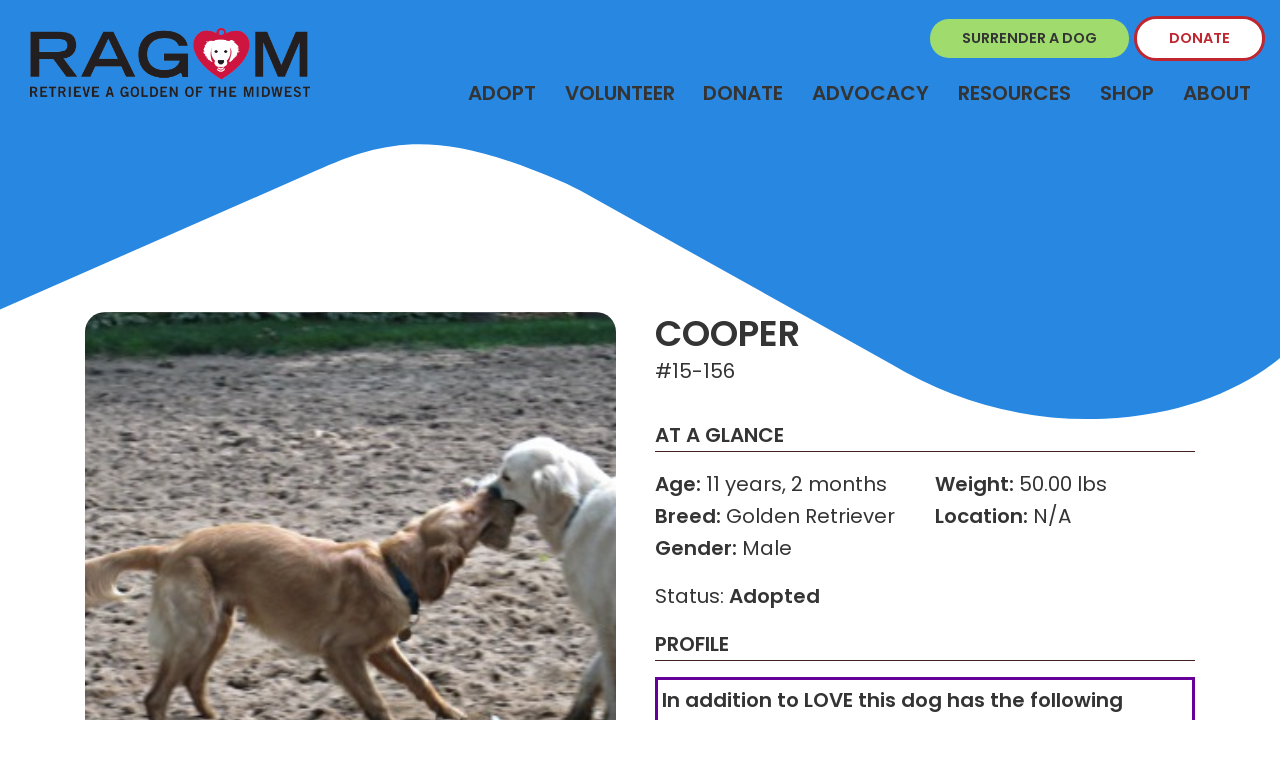

--- FILE ---
content_type: text/html; charset=UTF-8
request_url: https://ragom.org/dogs/cooper-15-156/
body_size: 14580
content:
<!DOCTYPE html>
<html lang="en-US">
<head>
    <meta charset="UTF-8">
    <meta name="viewport" content="width=device-width, initial-scale=1">
    <link rel="pingback" href="https://ragom.org/xmlrpc.php">
    <meta name='robots' content='index, follow, max-image-preview:large, max-snippet:-1, max-video-preview:-1' />
	<style>img:is([sizes="auto" i], [sizes^="auto," i]) { contain-intrinsic-size: 3000px 1500px }</style>
	
	<!-- This site is optimized with the Yoast SEO plugin v25.2 - https://yoast.com/wordpress/plugins/seo/ -->
	<title>Meet Cooper 15-156 - Retrieve a Golden of the Midwest</title>
	<meta name="description" content="... Read more about Cooper..." />
	<link rel="canonical" href="https://ragom.org/dogs/cooper-15-156/" />
	<meta property="og:locale" content="en_US" />
	<meta property="og:type" content="article" />
	<meta property="og:title" content="Meet Cooper 15-156 - Retrieve a Golden of the Midwest" />
	<meta property="og:description" content="... Read more about Cooper..." />
	<meta property="og:url" content="https://ragom.org/dogs/cooper-15-156/" />
	<meta property="og:site_name" content="Retrieve a Golden of the Midwest" />
	<meta property="article:publisher" content="https://www.facebook.com/RetrieveAGoldenOfTheMidwest/" />
	<meta property="og:image" content="https://ragom.org/wp-content/uploads/2021/03/logodog_cropped.jpg" />
	<meta property="og:image:width" content="1920" />
	<meta property="og:image:height" content="1415" />
	<meta property="og:image:type" content="image/jpeg" />
	<meta name="twitter:card" content="summary_large_image" />
	<meta name="twitter:site" content="@retrieveagolden" />
	<script type="application/ld+json" class="yoast-schema-graph">{"@context":"https://schema.org","@graph":[{"@type":"WebPage","@id":"https://ragom.org/dogs/cooper-15-156/","url":"https://ragom.org/dogs/cooper-15-156/","name":"Meet Cooper 15-156 - Retrieve a Golden of the Midwest","isPartOf":{"@id":"https://ragom.org/#website"},"datePublished":"2021-12-17T11:23:45+00:00","description":"... Read more about Cooper...","breadcrumb":{"@id":"https://ragom.org/dogs/cooper-15-156/#breadcrumb"},"inLanguage":"en-US","potentialAction":[{"@type":"ReadAction","target":["https://ragom.org/dogs/cooper-15-156/"]}]},{"@type":"BreadcrumbList","@id":"https://ragom.org/dogs/cooper-15-156/#breadcrumb","itemListElement":[{"@type":"ListItem","position":1,"name":"Home","item":"https://ragom.org/"},{"@type":"ListItem","position":2,"name":"Dogs","item":"https://ragom.org/dogs/"},{"@type":"ListItem","position":3,"name":"Cooper 15-156"}]},{"@type":"WebSite","@id":"https://ragom.org/#website","url":"https://ragom.org/","name":"Retrieve a Golden of the Midwest","description":"Every Dog Deserves a Golden Life","publisher":{"@id":"https://ragom.org/#organization"},"potentialAction":[{"@type":"SearchAction","target":{"@type":"EntryPoint","urlTemplate":"https://ragom.org/?s={search_term_string}"},"query-input":{"@type":"PropertyValueSpecification","valueRequired":true,"valueName":"search_term_string"}}],"inLanguage":"en-US"},{"@type":"Organization","@id":"https://ragom.org/#organization","name":"Retrieve a Golden of the Midwest","url":"https://ragom.org/","logo":{"@type":"ImageObject","inLanguage":"en-US","@id":"https://ragom.org/#/schema/logo/image/","url":"https://ragom.org/wp-content/uploads/2021/08/LOGO.png","contentUrl":"https://ragom.org/wp-content/uploads/2021/08/LOGO.png","width":331,"height":82,"caption":"Retrieve a Golden of the Midwest"},"image":{"@id":"https://ragom.org/#/schema/logo/image/"},"sameAs":["https://www.facebook.com/RetrieveAGoldenOfTheMidwest/","https://x.com/retrieveagolden","https://www.instagram.com/retrieveagolden/","https://www.youtube.com/user/RAGOMDogs"]}]}</script>
	<!-- / Yoast SEO plugin. -->


<script type="text/javascript">
/* <![CDATA[ */
window._wpemojiSettings = {"baseUrl":"https:\/\/s.w.org\/images\/core\/emoji\/15.0.3\/72x72\/","ext":".png","svgUrl":"https:\/\/s.w.org\/images\/core\/emoji\/15.0.3\/svg\/","svgExt":".svg","source":{"concatemoji":"https:\/\/ragom.org\/wp-includes\/js\/wp-emoji-release.min.js?ver=6.7.4"}};
/*! This file is auto-generated */
!function(i,n){var o,s,e;function c(e){try{var t={supportTests:e,timestamp:(new Date).valueOf()};sessionStorage.setItem(o,JSON.stringify(t))}catch(e){}}function p(e,t,n){e.clearRect(0,0,e.canvas.width,e.canvas.height),e.fillText(t,0,0);var t=new Uint32Array(e.getImageData(0,0,e.canvas.width,e.canvas.height).data),r=(e.clearRect(0,0,e.canvas.width,e.canvas.height),e.fillText(n,0,0),new Uint32Array(e.getImageData(0,0,e.canvas.width,e.canvas.height).data));return t.every(function(e,t){return e===r[t]})}function u(e,t,n){switch(t){case"flag":return n(e,"\ud83c\udff3\ufe0f\u200d\u26a7\ufe0f","\ud83c\udff3\ufe0f\u200b\u26a7\ufe0f")?!1:!n(e,"\ud83c\uddfa\ud83c\uddf3","\ud83c\uddfa\u200b\ud83c\uddf3")&&!n(e,"\ud83c\udff4\udb40\udc67\udb40\udc62\udb40\udc65\udb40\udc6e\udb40\udc67\udb40\udc7f","\ud83c\udff4\u200b\udb40\udc67\u200b\udb40\udc62\u200b\udb40\udc65\u200b\udb40\udc6e\u200b\udb40\udc67\u200b\udb40\udc7f");case"emoji":return!n(e,"\ud83d\udc26\u200d\u2b1b","\ud83d\udc26\u200b\u2b1b")}return!1}function f(e,t,n){var r="undefined"!=typeof WorkerGlobalScope&&self instanceof WorkerGlobalScope?new OffscreenCanvas(300,150):i.createElement("canvas"),a=r.getContext("2d",{willReadFrequently:!0}),o=(a.textBaseline="top",a.font="600 32px Arial",{});return e.forEach(function(e){o[e]=t(a,e,n)}),o}function t(e){var t=i.createElement("script");t.src=e,t.defer=!0,i.head.appendChild(t)}"undefined"!=typeof Promise&&(o="wpEmojiSettingsSupports",s=["flag","emoji"],n.supports={everything:!0,everythingExceptFlag:!0},e=new Promise(function(e){i.addEventListener("DOMContentLoaded",e,{once:!0})}),new Promise(function(t){var n=function(){try{var e=JSON.parse(sessionStorage.getItem(o));if("object"==typeof e&&"number"==typeof e.timestamp&&(new Date).valueOf()<e.timestamp+604800&&"object"==typeof e.supportTests)return e.supportTests}catch(e){}return null}();if(!n){if("undefined"!=typeof Worker&&"undefined"!=typeof OffscreenCanvas&&"undefined"!=typeof URL&&URL.createObjectURL&&"undefined"!=typeof Blob)try{var e="postMessage("+f.toString()+"("+[JSON.stringify(s),u.toString(),p.toString()].join(",")+"));",r=new Blob([e],{type:"text/javascript"}),a=new Worker(URL.createObjectURL(r),{name:"wpTestEmojiSupports"});return void(a.onmessage=function(e){c(n=e.data),a.terminate(),t(n)})}catch(e){}c(n=f(s,u,p))}t(n)}).then(function(e){for(var t in e)n.supports[t]=e[t],n.supports.everything=n.supports.everything&&n.supports[t],"flag"!==t&&(n.supports.everythingExceptFlag=n.supports.everythingExceptFlag&&n.supports[t]);n.supports.everythingExceptFlag=n.supports.everythingExceptFlag&&!n.supports.flag,n.DOMReady=!1,n.readyCallback=function(){n.DOMReady=!0}}).then(function(){return e}).then(function(){var e;n.supports.everything||(n.readyCallback(),(e=n.source||{}).concatemoji?t(e.concatemoji):e.wpemoji&&e.twemoji&&(t(e.twemoji),t(e.wpemoji)))}))}((window,document),window._wpemojiSettings);
/* ]]> */
</script>
<style id='wp-emoji-styles-inline-css' type='text/css'>

	img.wp-smiley, img.emoji {
		display: inline !important;
		border: none !important;
		box-shadow: none !important;
		height: 1em !important;
		width: 1em !important;
		margin: 0 0.07em !important;
		vertical-align: -0.1em !important;
		background: none !important;
		padding: 0 !important;
	}
</style>
<link rel='stylesheet' id='wp-block-library-css' href='https://ragom.org/wp-includes/css/dist/block-library/style.min.css?ver=6.7.4' type='text/css' media='all' />
<style id='safe-svg-svg-icon-style-inline-css' type='text/css'>
.safe-svg-cover{text-align:center}.safe-svg-cover .safe-svg-inside{display:inline-block;max-width:100%}.safe-svg-cover svg{height:100%;max-height:100%;max-width:100%;width:100%}

</style>
<style id='classic-theme-styles-inline-css' type='text/css'>
/*! This file is auto-generated */
.wp-block-button__link{color:#fff;background-color:#32373c;border-radius:9999px;box-shadow:none;text-decoration:none;padding:calc(.667em + 2px) calc(1.333em + 2px);font-size:1.125em}.wp-block-file__button{background:#32373c;color:#fff;text-decoration:none}
</style>
<style id='global-styles-inline-css' type='text/css'>
:root{--wp--preset--aspect-ratio--square: 1;--wp--preset--aspect-ratio--4-3: 4/3;--wp--preset--aspect-ratio--3-4: 3/4;--wp--preset--aspect-ratio--3-2: 3/2;--wp--preset--aspect-ratio--2-3: 2/3;--wp--preset--aspect-ratio--16-9: 16/9;--wp--preset--aspect-ratio--9-16: 9/16;--wp--preset--color--black: #000000;--wp--preset--color--cyan-bluish-gray: #abb8c3;--wp--preset--color--white: #ffffff;--wp--preset--color--pale-pink: #f78da7;--wp--preset--color--vivid-red: #cf2e2e;--wp--preset--color--luminous-vivid-orange: #ff6900;--wp--preset--color--luminous-vivid-amber: #fcb900;--wp--preset--color--light-green-cyan: #7bdcb5;--wp--preset--color--vivid-green-cyan: #00d084;--wp--preset--color--pale-cyan-blue: #8ed1fc;--wp--preset--color--vivid-cyan-blue: #0693e3;--wp--preset--color--vivid-purple: #9b51e0;--wp--preset--gradient--vivid-cyan-blue-to-vivid-purple: linear-gradient(135deg,rgba(6,147,227,1) 0%,rgb(155,81,224) 100%);--wp--preset--gradient--light-green-cyan-to-vivid-green-cyan: linear-gradient(135deg,rgb(122,220,180) 0%,rgb(0,208,130) 100%);--wp--preset--gradient--luminous-vivid-amber-to-luminous-vivid-orange: linear-gradient(135deg,rgba(252,185,0,1) 0%,rgba(255,105,0,1) 100%);--wp--preset--gradient--luminous-vivid-orange-to-vivid-red: linear-gradient(135deg,rgba(255,105,0,1) 0%,rgb(207,46,46) 100%);--wp--preset--gradient--very-light-gray-to-cyan-bluish-gray: linear-gradient(135deg,rgb(238,238,238) 0%,rgb(169,184,195) 100%);--wp--preset--gradient--cool-to-warm-spectrum: linear-gradient(135deg,rgb(74,234,220) 0%,rgb(151,120,209) 20%,rgb(207,42,186) 40%,rgb(238,44,130) 60%,rgb(251,105,98) 80%,rgb(254,248,76) 100%);--wp--preset--gradient--blush-light-purple: linear-gradient(135deg,rgb(255,206,236) 0%,rgb(152,150,240) 100%);--wp--preset--gradient--blush-bordeaux: linear-gradient(135deg,rgb(254,205,165) 0%,rgb(254,45,45) 50%,rgb(107,0,62) 100%);--wp--preset--gradient--luminous-dusk: linear-gradient(135deg,rgb(255,203,112) 0%,rgb(199,81,192) 50%,rgb(65,88,208) 100%);--wp--preset--gradient--pale-ocean: linear-gradient(135deg,rgb(255,245,203) 0%,rgb(182,227,212) 50%,rgb(51,167,181) 100%);--wp--preset--gradient--electric-grass: linear-gradient(135deg,rgb(202,248,128) 0%,rgb(113,206,126) 100%);--wp--preset--gradient--midnight: linear-gradient(135deg,rgb(2,3,129) 0%,rgb(40,116,252) 100%);--wp--preset--font-size--small: 13px;--wp--preset--font-size--medium: 20px;--wp--preset--font-size--large: 36px;--wp--preset--font-size--x-large: 42px;--wp--preset--spacing--20: 0.44rem;--wp--preset--spacing--30: 0.67rem;--wp--preset--spacing--40: 1rem;--wp--preset--spacing--50: 1.5rem;--wp--preset--spacing--60: 2.25rem;--wp--preset--spacing--70: 3.38rem;--wp--preset--spacing--80: 5.06rem;--wp--preset--shadow--natural: 6px 6px 9px rgba(0, 0, 0, 0.2);--wp--preset--shadow--deep: 12px 12px 50px rgba(0, 0, 0, 0.4);--wp--preset--shadow--sharp: 6px 6px 0px rgba(0, 0, 0, 0.2);--wp--preset--shadow--outlined: 6px 6px 0px -3px rgba(255, 255, 255, 1), 6px 6px rgba(0, 0, 0, 1);--wp--preset--shadow--crisp: 6px 6px 0px rgba(0, 0, 0, 1);}:where(.is-layout-flex){gap: 0.5em;}:where(.is-layout-grid){gap: 0.5em;}body .is-layout-flex{display: flex;}.is-layout-flex{flex-wrap: wrap;align-items: center;}.is-layout-flex > :is(*, div){margin: 0;}body .is-layout-grid{display: grid;}.is-layout-grid > :is(*, div){margin: 0;}:where(.wp-block-columns.is-layout-flex){gap: 2em;}:where(.wp-block-columns.is-layout-grid){gap: 2em;}:where(.wp-block-post-template.is-layout-flex){gap: 1.25em;}:where(.wp-block-post-template.is-layout-grid){gap: 1.25em;}.has-black-color{color: var(--wp--preset--color--black) !important;}.has-cyan-bluish-gray-color{color: var(--wp--preset--color--cyan-bluish-gray) !important;}.has-white-color{color: var(--wp--preset--color--white) !important;}.has-pale-pink-color{color: var(--wp--preset--color--pale-pink) !important;}.has-vivid-red-color{color: var(--wp--preset--color--vivid-red) !important;}.has-luminous-vivid-orange-color{color: var(--wp--preset--color--luminous-vivid-orange) !important;}.has-luminous-vivid-amber-color{color: var(--wp--preset--color--luminous-vivid-amber) !important;}.has-light-green-cyan-color{color: var(--wp--preset--color--light-green-cyan) !important;}.has-vivid-green-cyan-color{color: var(--wp--preset--color--vivid-green-cyan) !important;}.has-pale-cyan-blue-color{color: var(--wp--preset--color--pale-cyan-blue) !important;}.has-vivid-cyan-blue-color{color: var(--wp--preset--color--vivid-cyan-blue) !important;}.has-vivid-purple-color{color: var(--wp--preset--color--vivid-purple) !important;}.has-black-background-color{background-color: var(--wp--preset--color--black) !important;}.has-cyan-bluish-gray-background-color{background-color: var(--wp--preset--color--cyan-bluish-gray) !important;}.has-white-background-color{background-color: var(--wp--preset--color--white) !important;}.has-pale-pink-background-color{background-color: var(--wp--preset--color--pale-pink) !important;}.has-vivid-red-background-color{background-color: var(--wp--preset--color--vivid-red) !important;}.has-luminous-vivid-orange-background-color{background-color: var(--wp--preset--color--luminous-vivid-orange) !important;}.has-luminous-vivid-amber-background-color{background-color: var(--wp--preset--color--luminous-vivid-amber) !important;}.has-light-green-cyan-background-color{background-color: var(--wp--preset--color--light-green-cyan) !important;}.has-vivid-green-cyan-background-color{background-color: var(--wp--preset--color--vivid-green-cyan) !important;}.has-pale-cyan-blue-background-color{background-color: var(--wp--preset--color--pale-cyan-blue) !important;}.has-vivid-cyan-blue-background-color{background-color: var(--wp--preset--color--vivid-cyan-blue) !important;}.has-vivid-purple-background-color{background-color: var(--wp--preset--color--vivid-purple) !important;}.has-black-border-color{border-color: var(--wp--preset--color--black) !important;}.has-cyan-bluish-gray-border-color{border-color: var(--wp--preset--color--cyan-bluish-gray) !important;}.has-white-border-color{border-color: var(--wp--preset--color--white) !important;}.has-pale-pink-border-color{border-color: var(--wp--preset--color--pale-pink) !important;}.has-vivid-red-border-color{border-color: var(--wp--preset--color--vivid-red) !important;}.has-luminous-vivid-orange-border-color{border-color: var(--wp--preset--color--luminous-vivid-orange) !important;}.has-luminous-vivid-amber-border-color{border-color: var(--wp--preset--color--luminous-vivid-amber) !important;}.has-light-green-cyan-border-color{border-color: var(--wp--preset--color--light-green-cyan) !important;}.has-vivid-green-cyan-border-color{border-color: var(--wp--preset--color--vivid-green-cyan) !important;}.has-pale-cyan-blue-border-color{border-color: var(--wp--preset--color--pale-cyan-blue) !important;}.has-vivid-cyan-blue-border-color{border-color: var(--wp--preset--color--vivid-cyan-blue) !important;}.has-vivid-purple-border-color{border-color: var(--wp--preset--color--vivid-purple) !important;}.has-vivid-cyan-blue-to-vivid-purple-gradient-background{background: var(--wp--preset--gradient--vivid-cyan-blue-to-vivid-purple) !important;}.has-light-green-cyan-to-vivid-green-cyan-gradient-background{background: var(--wp--preset--gradient--light-green-cyan-to-vivid-green-cyan) !important;}.has-luminous-vivid-amber-to-luminous-vivid-orange-gradient-background{background: var(--wp--preset--gradient--luminous-vivid-amber-to-luminous-vivid-orange) !important;}.has-luminous-vivid-orange-to-vivid-red-gradient-background{background: var(--wp--preset--gradient--luminous-vivid-orange-to-vivid-red) !important;}.has-very-light-gray-to-cyan-bluish-gray-gradient-background{background: var(--wp--preset--gradient--very-light-gray-to-cyan-bluish-gray) !important;}.has-cool-to-warm-spectrum-gradient-background{background: var(--wp--preset--gradient--cool-to-warm-spectrum) !important;}.has-blush-light-purple-gradient-background{background: var(--wp--preset--gradient--blush-light-purple) !important;}.has-blush-bordeaux-gradient-background{background: var(--wp--preset--gradient--blush-bordeaux) !important;}.has-luminous-dusk-gradient-background{background: var(--wp--preset--gradient--luminous-dusk) !important;}.has-pale-ocean-gradient-background{background: var(--wp--preset--gradient--pale-ocean) !important;}.has-electric-grass-gradient-background{background: var(--wp--preset--gradient--electric-grass) !important;}.has-midnight-gradient-background{background: var(--wp--preset--gradient--midnight) !important;}.has-small-font-size{font-size: var(--wp--preset--font-size--small) !important;}.has-medium-font-size{font-size: var(--wp--preset--font-size--medium) !important;}.has-large-font-size{font-size: var(--wp--preset--font-size--large) !important;}.has-x-large-font-size{font-size: var(--wp--preset--font-size--x-large) !important;}
:where(.wp-block-post-template.is-layout-flex){gap: 1.25em;}:where(.wp-block-post-template.is-layout-grid){gap: 1.25em;}
:where(.wp-block-columns.is-layout-flex){gap: 2em;}:where(.wp-block-columns.is-layout-grid){gap: 2em;}
:root :where(.wp-block-pullquote){font-size: 1.5em;line-height: 1.6;}
</style>
<link rel='stylesheet' id='rs-plugin-settings-css' href='https://ragom.org/wp-content/plugins/revslider/public/assets/css/rs6.css?ver=6.3.3' type='text/css' media='all' />
<style id='rs-plugin-settings-inline-css' type='text/css'>
#rs-demo-id {}
</style>
<style id='akismet-widget-style-inline-css' type='text/css'>

			.a-stats {
				--akismet-color-mid-green: #357b49;
				--akismet-color-white: #fff;
				--akismet-color-light-grey: #f6f7f7;

				max-width: 350px;
				width: auto;
			}

			.a-stats * {
				all: unset;
				box-sizing: border-box;
			}

			.a-stats strong {
				font-weight: 600;
			}

			.a-stats a.a-stats__link,
			.a-stats a.a-stats__link:visited,
			.a-stats a.a-stats__link:active {
				background: var(--akismet-color-mid-green);
				border: none;
				box-shadow: none;
				border-radius: 8px;
				color: var(--akismet-color-white);
				cursor: pointer;
				display: block;
				font-family: -apple-system, BlinkMacSystemFont, 'Segoe UI', 'Roboto', 'Oxygen-Sans', 'Ubuntu', 'Cantarell', 'Helvetica Neue', sans-serif;
				font-weight: 500;
				padding: 12px;
				text-align: center;
				text-decoration: none;
				transition: all 0.2s ease;
			}

			/* Extra specificity to deal with TwentyTwentyOne focus style */
			.widget .a-stats a.a-stats__link:focus {
				background: var(--akismet-color-mid-green);
				color: var(--akismet-color-white);
				text-decoration: none;
			}

			.a-stats a.a-stats__link:hover {
				filter: brightness(110%);
				box-shadow: 0 4px 12px rgba(0, 0, 0, 0.06), 0 0 2px rgba(0, 0, 0, 0.16);
			}

			.a-stats .count {
				color: var(--akismet-color-white);
				display: block;
				font-size: 1.5em;
				line-height: 1.4;
				padding: 0 13px;
				white-space: nowrap;
			}
		
</style>
<link rel='stylesheet' id='theme-css-css' href='https://ragom.org/wp-content/themes/capabl/dist//app.css?id=d39a2b0ab4e24785d29b' type='text/css' media='all' />
<script type="text/javascript" src="https://ragom.org/wp-includes/js/jquery/jquery.min.js?ver=3.7.1" id="jquery-core-js"></script>
<script type="text/javascript" src="https://ragom.org/wp-includes/js/jquery/jquery-migrate.min.js?ver=3.4.1" id="jquery-migrate-js"></script>
<script type="text/javascript" src="https://ragom.org/wp-content/plugins/revslider/public/assets/js/rbtools.min.js?ver=6.3.3" id="tp-tools-js"></script>
<script type="text/javascript" src="https://ragom.org/wp-content/plugins/revslider/public/assets/js/rs6.min.js?ver=6.3.3" id="revmin-js"></script>
<link rel="https://api.w.org/" href="https://ragom.org/wp-json/" /><link rel="alternate" title="JSON" type="application/json" href="https://ragom.org/wp-json/wp/v2/dogs/2130" /><link rel="alternate" title="oEmbed (JSON)" type="application/json+oembed" href="https://ragom.org/wp-json/oembed/1.0/embed?url=https%3A%2F%2Fragom.org%2Fdogs%2Fcooper-15-156%2F" />
<link rel="alternate" title="oEmbed (XML)" type="text/xml+oembed" href="https://ragom.org/wp-json/oembed/1.0/embed?url=https%3A%2F%2Fragom.org%2Fdogs%2Fcooper-15-156%2F&#038;format=xml" />
<meta name="generator" content="Elementor 3.29.1; features: e_font_icon_svg, additional_custom_breakpoints, e_local_google_fonts; settings: css_print_method-external, google_font-enabled, font_display-auto">
			<style>
				.e-con.e-parent:nth-of-type(n+4):not(.e-lazyloaded):not(.e-no-lazyload),
				.e-con.e-parent:nth-of-type(n+4):not(.e-lazyloaded):not(.e-no-lazyload) * {
					background-image: none !important;
				}
				@media screen and (max-height: 1024px) {
					.e-con.e-parent:nth-of-type(n+3):not(.e-lazyloaded):not(.e-no-lazyload),
					.e-con.e-parent:nth-of-type(n+3):not(.e-lazyloaded):not(.e-no-lazyload) * {
						background-image: none !important;
					}
				}
				@media screen and (max-height: 640px) {
					.e-con.e-parent:nth-of-type(n+2):not(.e-lazyloaded):not(.e-no-lazyload),
					.e-con.e-parent:nth-of-type(n+2):not(.e-lazyloaded):not(.e-no-lazyload) * {
						background-image: none !important;
					}
				}
			</style>
			<meta name="generator" content="Powered by Slider Revolution 6.3.3 - responsive, Mobile-Friendly Slider Plugin for WordPress with comfortable drag and drop interface." />
<link rel="icon" href="https://ragom.org/wp-content/uploads/2021/08/favicon-150x150.png" sizes="32x32" />
<link rel="icon" href="https://ragom.org/wp-content/uploads/2021/08/favicon.png" sizes="192x192" />
<link rel="apple-touch-icon" href="https://ragom.org/wp-content/uploads/2021/08/favicon.png" />
<meta name="msapplication-TileImage" content="https://ragom.org/wp-content/uploads/2021/08/favicon.png" />
<script type="text/javascript">function setREVStartSize(e){
			//window.requestAnimationFrame(function() {				 
				window.RSIW = window.RSIW===undefined ? window.innerWidth : window.RSIW;	
				window.RSIH = window.RSIH===undefined ? window.innerHeight : window.RSIH;	
				try {								
					var pw = document.getElementById(e.c).parentNode.offsetWidth,
						newh;
					pw = pw===0 || isNaN(pw) ? window.RSIW : pw;
					e.tabw = e.tabw===undefined ? 0 : parseInt(e.tabw);
					e.thumbw = e.thumbw===undefined ? 0 : parseInt(e.thumbw);
					e.tabh = e.tabh===undefined ? 0 : parseInt(e.tabh);
					e.thumbh = e.thumbh===undefined ? 0 : parseInt(e.thumbh);
					e.tabhide = e.tabhide===undefined ? 0 : parseInt(e.tabhide);
					e.thumbhide = e.thumbhide===undefined ? 0 : parseInt(e.thumbhide);
					e.mh = e.mh===undefined || e.mh=="" || e.mh==="auto" ? 0 : parseInt(e.mh,0);		
					if(e.layout==="fullscreen" || e.l==="fullscreen") 						
						newh = Math.max(e.mh,window.RSIH);					
					else{					
						e.gw = Array.isArray(e.gw) ? e.gw : [e.gw];
						for (var i in e.rl) if (e.gw[i]===undefined || e.gw[i]===0) e.gw[i] = e.gw[i-1];					
						e.gh = e.el===undefined || e.el==="" || (Array.isArray(e.el) && e.el.length==0)? e.gh : e.el;
						e.gh = Array.isArray(e.gh) ? e.gh : [e.gh];
						for (var i in e.rl) if (e.gh[i]===undefined || e.gh[i]===0) e.gh[i] = e.gh[i-1];
											
						var nl = new Array(e.rl.length),
							ix = 0,						
							sl;					
						e.tabw = e.tabhide>=pw ? 0 : e.tabw;
						e.thumbw = e.thumbhide>=pw ? 0 : e.thumbw;
						e.tabh = e.tabhide>=pw ? 0 : e.tabh;
						e.thumbh = e.thumbhide>=pw ? 0 : e.thumbh;					
						for (var i in e.rl) nl[i] = e.rl[i]<window.RSIW ? 0 : e.rl[i];
						sl = nl[0];									
						for (var i in nl) if (sl>nl[i] && nl[i]>0) { sl = nl[i]; ix=i;}															
						var m = pw>(e.gw[ix]+e.tabw+e.thumbw) ? 1 : (pw-(e.tabw+e.thumbw)) / (e.gw[ix]);					
						newh =  (e.gh[ix] * m) + (e.tabh + e.thumbh);
					}				
					if(window.rs_init_css===undefined) window.rs_init_css = document.head.appendChild(document.createElement("style"));					
					document.getElementById(e.c).height = newh+"px";
					window.rs_init_css.innerHTML += "#"+e.c+"_wrapper { height: "+newh+"px }";				
				} catch(e){
					console.log("Failure at Presize of Slider:" + e)
				}					   
			//});
		  };</script>
		<style type="text/css" id="wp-custom-css">
			/* 40th Anniversary Page */
.page-id-20916 main {
	background-image: none;
}

.styled-button .elementor-button-content-wrapper {
	flex-direction: column-reverse !important;
}

.styled-button .elementor-button-content-wrapper .elementor-button-icon svg {
	width: 2rem !important;
}

.styled-button .elementor-button-content-wrapper .elementor-button-icon svg path {
	fill: #f1c276 !important;
}

.ragom-gold {
	color: #f1c276;
}

.ragom-announcement-banner {
	display: flex;
	flex-direction: column;
	justify-content: center;
	align-items: center;
	gap: 2rem;
	padding: 1rem 1rem 2rem;
}

.ragom-announcement-banner img {
	border-radius: 1.25rem;
}
/* End 40th Anniversary Page */

@media (max-width: 767px){
	.about main{
	background-position: 40px 425px !important;
    background-size: 80%;
	}
	.ragom-sponsors .small-block .elementor-element.d-flex .elementor-widget-container{
	padding: 0!important;
		padding-top: 2rem!important;
}
	
		.ragom-sponsors .small-block .elementor-element.d-flex{
	display: inline-block!important;
}
	
		.ragom-sponsors .small-block .elementor-element.d-flex img{
	width: initial!important;
}
}

@media (min-width: 576px) and (max-width: 767px){
		.about main{
background-position: 40px 425px !important;
    background-size: 80%;
	}
}

@media (max-width: 991px) and (min-width: 576px){
	.homepage-hero, .homepage-hero .splide__slide, .homepage-hero .inner{
		height: 650px!important;
	}
	.homepage-hero__content{
		position: relative!important;
	}
	.homepage-hero .splide__slide img{
		max-height: 450px!important;
    width: 100%;
    object-fit: cover;
		object-position: top;
	}
}

@media (max-width: 575px){
	.homepage-hero, .homepage-hero .splide__slide, .homepage-hero .inner{
		height: 650px!important;
	}
	.homepage-hero__content{
		position: relative!important;
	}
	.homepage-hero .splide__slide img{
		max-height: 300px!important;
    width: 100%;
    object-fit: cover;
		object-position: top;
	}
			.homepage-hero .splide__slide .inner {
    transform: translateY(0)!important;
	}
}

/* home page slider updates 
 * KB 11.29.22 */
.home #header #main-nav {
    position: relative;
}
.homepage-hero, .homepage-hero .splide__slide {
    height: 750px;
}
.homepage-hero .splide__slide {    background-repeat: no-repeat;}

#header #mobile-menu {
    top: 130px;
}

@media (max-width: 991px){
	.home main#main {
    margin-top: 0!important;
	}
}
@media (min-width: 576px) and (max-width: 991px){
	#hero-blog {
    margin-top: 0!important;
	}
}

/* footer height update
 * KB 12.14.22 */
#footer {
    height: 520px;
}

.error404 main{
	    padding-bottom: 325px;
}

.page-template-page-template-adopted-dogs main, .page-template-page-template-memorials main, .page-template-page-template-events main{
    margin-top: -400px;
}

.adopt-form .gform_footer.top_label {
    display: none!important;
}

.adopt-form {
	font-size: 15px;
}		</style>
		    <script async defer src="https://kit.fontawesome.com/11c51b9ad3.js" crossorigin="anonymous"></script>
    <!-- Google Tag Manager -->
    <script>(function (w, d, s, l, i) {
            w[l] = w[l] || [];
            w[l].push({
                'gtm.start':
                    new Date().getTime(), event: 'gtm.js'
            });
            var f = d.getElementsByTagName(s)[0],
                j = d.createElement(s), dl = l != 'dataLayer' ? '&l=' + l : '';
            j.async = true;
            j.src =
                'https://www.googletagmanager.com/gtm.js?id=' + i + dl;
            f.parentNode.insertBefore(j, f);
        })(window, document, 'script', 'dataLayer', 'GTM-NZ2X9RJ');</script>
    <!-- End Google Tag Manager -->
</head>

<body class="dogs-template-default single single-dogs postid-2130 eio-default cooper-15-156 elementor-default elementor-kit-61">
<!-- Google Tag Manager (noscript) -->
<noscript>
    <iframe src="https://www.googletagmanager.com/ns.html?id=GTM-NZ2X9RJ"
            height="0" width="0" style="display:none;visibility:hidden"></iframe>
</noscript>
<!-- End Google Tag Manager (noscript) -->
<div id="app">
    <div class="ie-notice alert alert-warning mb-0" role="alert">
        <div class="container-fluid">
            <div class="row">
                <div class="col-lg-9">
                    <span style="font-size: 1.5rem;"">We've noticed you are using Internet Explorer, a browser we no
                    longer support.</span>
                    <p>
                        Update your browser for more security, speed and the best experience on this site.
                    </p>
                </div>
                <div class="col-lg-3 d-flex align-items-center">
                    <a class="btn btn-primary" href="http://outdatedbrowser.com">Update your browser</a>
                </div>
            </div>

        </div>
    </div>
    <header id="header" style="height:420px;">
        <div class="container-fluid" id="main-nav">
            <div class="row d-flex align-items-center py-3">
                <div class="col-6 col-lg-3">
                    <a href="/"><img src="/wp-content/themes/capabl/images/RAGOM_logotype_horizontal.png"
                                     alt="Retrieve a Golden of the Midwest" width="100%"></a>
                </div>
                <div class="col-6 col-lg-9 text-right px-0">
                    <div class="row" id="header__cta">
                        <div class="col-12 text-right mb-0 mb-lg-3 px-0">
                            <a href="/surrender-dog" class="btn btn-blue" id="header__cta__surrender">Surrender A
                                Dog</a>
                            <a href="https://ragom.app.neoncrm.com/np/clients/ragom/donation.jsp?campaign=7766" target="_blank" class="btn btn-accent mt-2 mt-md-0">Donate</a>
                        </div>
                    </div>
                    <div class="d-none d-lg-block">
                        <div class="menu-primary-menu-container"><ul id="menu-primary-menu" class="menu text-uppercase mb-0 pl-0 d-inline-flex align-items-center"><li id="menu-item-24" class="menu-item menu-item-type-post_type menu-item-object-page menu-item-has-children menu-item-24"><a href="https://ragom.org/adopt/">Adopt</a>
<ul class="sub-menu">
	<li id="menu-item-421" class="menu-item menu-item-type-post_type menu-item-object-page menu-item-421"><a href="https://ragom.org/adoptable-dogs/">Adoptable Dogs</a></li>
	<li id="menu-item-527" class="menu-item menu-item-type-post_type menu-item-object-page menu-item-527"><a href="https://ragom.org/adopt/apply-to-adopt/">Apply To Adopt</a></li>
	<li id="menu-item-17700" class="menu-item menu-item-type-post_type menu-item-object-page menu-item-has-children menu-item-17700"><a href="https://ragom.org/adopt/post-adoption/">Post Adoption</a>
	<ul class="sub-menu">
		<li id="menu-item-18752" class="menu-item menu-item-type-post_type menu-item-object-page menu-item-18752"><a href="https://ragom.org/adopt/post-adoption/">Post Adoption Resources</a></li>
		<li id="menu-item-573" class="menu-item menu-item-type-post_type menu-item-object-page menu-item-573"><a href="https://ragom.org/adopt/adopted-dogs-updates/">Adopted Dogs</a></li>
		<li id="menu-item-570" class="menu-item menu-item-type-post_type menu-item-object-page menu-item-570"><a href="https://ragom.org/adopt/rainbow-bridge/">Rainbow Bridge</a></li>
	</ul>
</li>
</ul>
</li>
<li id="menu-item-28" class="menu-item menu-item-type-post_type menu-item-object-page menu-item-has-children menu-item-28"><a href="https://ragom.org/volunteer/">Volunteer</a>
<ul class="sub-menu">
	<li id="menu-item-344" class="menu-item menu-item-type-custom menu-item-object-custom menu-item-344"><a target="_blank" href="https://docs.google.com/forms/d/e/1FAIpQLSctFyFSP2XXz42a03ksJgJ12Rdox2QOnI91L47Njbn3ycxhXw/viewform">Volunteer Application</a></li>
	<li id="menu-item-382" class="menu-item menu-item-type-post_type menu-item-object-page menu-item-382"><a href="https://ragom.org/volunteer/transport/">Transport</a></li>
	<li id="menu-item-376" class="menu-item menu-item-type-post_type menu-item-object-page menu-item-376"><a href="https://ragom.org/foster-care/">Foster Care</a></li>
	<li id="menu-item-381" class="menu-item menu-item-type-post_type menu-item-object-page menu-item-381"><a href="https://ragom.org/volunteer/home-visits/">Home Visits</a></li>
</ul>
</li>
<li id="menu-item-387" class="menu-item menu-item-type-post_type menu-item-object-page menu-item-has-children menu-item-387"><a href="https://ragom.org/donate/">Donate</a>
<ul class="sub-menu">
	<li id="menu-item-507" class="menu-item menu-item-type-custom menu-item-object-custom menu-item-507"><a target="_blank" href="https://ragom.app.neoncrm.com/np/clients/ragom/donation.jsp?campaign=7766">Donate Now</a></li>
	<li id="menu-item-503" class="menu-item menu-item-type-post_type menu-item-object-page menu-item-503"><a href="https://ragom.org/donate/golden-givers-recurring-donation/">Golden Givers Recurring Donation</a></li>
	<li id="menu-item-508" class="menu-item menu-item-type-custom menu-item-object-custom menu-item-508"><a target="_blank" href="https://ragom.app.neoncrm.com/np/clients/ragom/donation.jsp?campaign=7769">Honor or Memorial Donation</a></li>
	<li id="menu-item-509" class="menu-item menu-item-type-custom menu-item-object-custom menu-item-509"><a target="_blank" href="https://ragom.app.neoncrm.com/np/clients/ragom/donation.jsp?campaign=7770">Sponsor A Dog</a></li>
	<li id="menu-item-502" class="menu-item menu-item-type-post_type menu-item-object-page menu-item-502"><a href="https://ragom.org/donate/estate-planning/">Estate Planning</a></li>
	<li id="menu-item-506" class="menu-item menu-item-type-post_type menu-item-object-page menu-item-506"><a href="https://ragom.org/donate/where-your-money-goes/">Where Your Money Goes</a></li>
</ul>
</li>
<li id="menu-item-20875" class="menu-item menu-item-type-post_type menu-item-object-page menu-item-has-children menu-item-20875"><a href="https://ragom.org/advocacy/">Advocacy</a>
<ul class="sub-menu">
	<li id="menu-item-20876" class="menu-item menu-item-type-post_type menu-item-object-page menu-item-20876"><a href="https://ragom.org/advocacy/legislation/">Legislation</a></li>
	<li id="menu-item-20507" class="menu-item menu-item-type-post_type menu-item-object-page menu-item-20507"><a href="https://ragom.org/why-choose-rescue/">Why Choose Rescue</a></li>
	<li id="menu-item-20364" class="menu-item menu-item-type-post_type menu-item-object-page menu-item-20364"><a href="https://ragom.org/resources/choosing-a-reputable-breeder/">Choosing a Reputable Breeder</a></li>
</ul>
</li>
<li id="menu-item-393" class="menu-item menu-item-type-post_type menu-item-object-page menu-item-has-children menu-item-393"><a href="https://ragom.org/resources/">Resources</a>
<ul class="sub-menu">
	<li id="menu-item-862" class="menu-item menu-item-type-post_type menu-item-object-page menu-item-has-children menu-item-862"><a href="https://ragom.org/adopt/about-our-dogs/">About Our Dogs <i class="fas fa-chevron-right"></i></a>
	<ul class="sub-menu">
		<li id="menu-item-327" class="menu-item menu-item-type-post_type menu-item-object-page menu-item-327"><a href="https://ragom.org/adopt/golden-retriever/">The Golden Retriever</a></li>
		<li id="menu-item-325" class="menu-item menu-item-type-post_type menu-item-object-page menu-item-325"><a href="https://ragom.org/adopt/retired-breeding-dogs/">Retired Breeding Dogs</a></li>
		<li id="menu-item-326" class="menu-item menu-item-type-post_type menu-item-object-page menu-item-326"><a href="https://ragom.org/adopt/senior-dogs/">Senior Dogs</a></li>
		<li id="menu-item-324" class="menu-item menu-item-type-post_type menu-item-object-page menu-item-324"><a href="https://ragom.org/adopt/puppies/">Puppies</a></li>
		<li id="menu-item-323" class="menu-item menu-item-type-post_type menu-item-object-page menu-item-323"><a href="https://ragom.org/adopt/international-rescue-dogs/">International Rescue Dogs</a></li>
	</ul>
</li>
	<li id="menu-item-543" class="menu-item menu-item-type-post_type menu-item-object-page menu-item-543"><a href="https://ragom.org/resources/lost-ragom-dogs/">Lost RAGOM Dogs</a></li>
	<li id="menu-item-540" class="menu-item menu-item-type-post_type menu-item-object-page menu-item-540"><a href="https://ragom.org/resources/behavior-training/">Behavior &#038; Training</a></li>
	<li id="menu-item-542" class="menu-item menu-item-type-post_type menu-item-object-page menu-item-542"><a href="https://ragom.org/resources/health-wellness/">Health &#038; Wellness</a></li>
	<li id="menu-item-541" class="menu-item menu-item-type-post_type menu-item-object-page menu-item-541"><a href="https://ragom.org/resources/children-dogs/">Children &#038; Dogs</a></li>
</ul>
</li>
<li id="menu-item-29" class="menu-item menu-item-type-custom menu-item-object-custom menu-item-29"><a target="_blank" href="https://shop.ragom.org/">Shop</a></li>
<li id="menu-item-23" class="menu-item menu-item-type-post_type menu-item-object-page menu-item-has-children menu-item-23"><a href="https://ragom.org/about/">About</a>
<ul class="sub-menu">
	<li id="menu-item-291" class="menu-item menu-item-type-post_type menu-item-object-page menu-item-291"><a href="https://ragom.org/about/our-story/">Our Story</a></li>
	<li id="menu-item-865" class="menu-item menu-item-type-post_type menu-item-object-page menu-item-865"><a href="https://ragom.org/about/">Our Mission</a></li>
	<li id="menu-item-413" class="menu-item menu-item-type-post_type menu-item-object-page menu-item-413"><a href="https://ragom.org/about/ragom-board/">RAGOM Board</a></li>
	<li id="menu-item-419" class="menu-item menu-item-type-post_type menu-item-object-page menu-item-419"><a href="https://ragom.org/events/">Events</a></li>
	<li id="menu-item-871" class="menu-item menu-item-type-post_type menu-item-object-page menu-item-871"><a href="https://ragom.org/ragom-news/">RAGOM News</a></li>
	<li id="menu-item-21241" class="menu-item menu-item-type-post_type menu-item-object-page menu-item-21241"><a href="https://ragom.org/ragom-calendar-details/">RAGOM Calendar</a></li>
	<li id="menu-item-288" class="menu-item menu-item-type-post_type menu-item-object-page menu-item-288"><a href="https://ragom.org/contact-us/">Contact Us</a></li>
</ul>
</li>
</ul></div>                    </div>
                    <div class="text-right d-block d-lg-none">
                        <button id="mobile-menu-button" class="hamburger hamburger--arrow d-inline-flex"
                                type="button" tabindex="0"
                                aria-label="Menu" aria-controls="mobile-menu">
                              <span class="hamburger-box">
                                <span class="hamburger-inner"></span>
                              </span>
                        </button>
                    </div>

                </div>
            </div>
        </div>
        <nav id="mobile-menu" class="d-lg-none text-center pb-2" style="opacity: 0; transition: opacity 500ms">
            <div class="container-fluid h-100 p-0">
                <div class="row h-100 m-auto p-0">
                    <div class="col-12 px-0">
                        <div class="menu-mobile-menu-container"><ul id="menu-mobile-menu" class="text-uppercase pl-0 mb-0 text-left"><li id="menu-item-685" class="menu-item menu-item-type-post_type menu-item-object-page menu-item-home menu-item-685"><a href="https://ragom.org/">Home</a></li>
<li id="menu-item-686" class="menu-item menu-item-type-post_type menu-item-object-page menu-item-has-children menu-item-686"><a href="https://ragom.org/adopt/">Adopt</a>
<ul class="sub-menu">
	<li id="menu-item-696" class="menu-item menu-item-type-post_type menu-item-object-page menu-item-696"><a href="https://ragom.org/adoptable-dogs/">Adoptable Dogs</a></li>
	<li id="menu-item-18761" class="menu-item menu-item-type-post_type menu-item-object-page menu-item-18761"><a href="https://ragom.org/adopt/apply-to-adopt/">Apply to Adopt</a></li>
	<li id="menu-item-18762" class="menu-item menu-item-type-post_type menu-item-object-page menu-item-has-children menu-item-18762"><a href="https://ragom.org/adopt/post-adoption/">Post Adoption</a>
	<ul class="sub-menu">
		<li id="menu-item-18763" class="menu-item menu-item-type-post_type menu-item-object-page menu-item-18763"><a href="https://ragom.org/adopt/post-adoption/">Post Adoption Resources</a></li>
		<li id="menu-item-687" class="menu-item menu-item-type-post_type menu-item-object-page menu-item-687"><a href="https://ragom.org/adopt/adopted-dogs-updates/">Adopted Dogs</a></li>
		<li id="menu-item-690" class="menu-item menu-item-type-post_type menu-item-object-page menu-item-690"><a href="https://ragom.org/adopt/rainbow-bridge/">Rainbow Bridge</a></li>
	</ul>
</li>
</ul>
</li>
<li id="menu-item-699" class="menu-item menu-item-type-post_type menu-item-object-page menu-item-has-children menu-item-699"><a href="https://ragom.org/volunteer/">Volunteer</a>
<ul class="sub-menu">
	<li id="menu-item-705" class="menu-item menu-item-type-custom menu-item-object-custom menu-item-705"><a target="_blank" href="https://docs.google.com/forms/d/e/1FAIpQLSctFyFSP2XXz42a03ksJgJ12Rdox2QOnI91L47Njbn3ycxhXw/viewform">Volunteer Application</a></li>
	<li id="menu-item-702" class="menu-item menu-item-type-post_type menu-item-object-page menu-item-702"><a href="https://ragom.org/volunteer/transport/">Transport</a></li>
	<li id="menu-item-707" class="menu-item menu-item-type-post_type menu-item-object-page menu-item-707"><a href="https://ragom.org/foster-care/">Foster Care</a></li>
	<li id="menu-item-700" class="menu-item menu-item-type-post_type menu-item-object-page menu-item-700"><a href="https://ragom.org/volunteer/home-visits/">Home Visits</a></li>
</ul>
</li>
<li id="menu-item-708" class="menu-item menu-item-type-post_type menu-item-object-page menu-item-has-children menu-item-708"><a href="https://ragom.org/donate/">Donate</a>
<ul class="sub-menu">
	<li id="menu-item-714" class="menu-item menu-item-type-custom menu-item-object-custom menu-item-714"><a target="_blank" href="https://ragom.app.neoncrm.com/np/clients/ragom/donation.jsp?campaign=7767">Donate Now</a></li>
	<li id="menu-item-710" class="menu-item menu-item-type-post_type menu-item-object-page menu-item-710"><a href="https://ragom.org/donate/golden-givers-recurring-donation/">Golden Givers Recurring Donation</a></li>
	<li id="menu-item-715" class="menu-item menu-item-type-custom menu-item-object-custom menu-item-715"><a target="_blank" href="https://ragom.app.neoncrm.com/np/clients/ragom/donation.jsp?campaign=7754&#038;&#038;test=true">Honor or Memorial Donation</a></li>
	<li id="menu-item-716" class="menu-item menu-item-type-custom menu-item-object-custom menu-item-716"><a target="_blank" href="https://ragom.app.neoncrm.com/np/clients/ragom/donation.jsp?campaign=7755&#038;&#038;test=true">Sponsor A Dog</a></li>
	<li id="menu-item-709" class="menu-item menu-item-type-post_type menu-item-object-page menu-item-709"><a href="https://ragom.org/donate/estate-planning/">Estate Planning</a></li>
	<li id="menu-item-713" class="menu-item menu-item-type-post_type menu-item-object-page menu-item-713"><a href="https://ragom.org/donate/where-your-money-goes/">Where Your Money Goes</a></li>
</ul>
</li>
<li id="menu-item-20878" class="menu-item menu-item-type-post_type menu-item-object-page menu-item-has-children menu-item-20878"><a href="https://ragom.org/advocacy/">Advocacy</a>
<ul class="sub-menu">
	<li id="menu-item-20879" class="menu-item menu-item-type-post_type menu-item-object-page menu-item-20879"><a href="https://ragom.org/advocacy/legislation/">Legislation</a></li>
	<li id="menu-item-20506" class="menu-item menu-item-type-post_type menu-item-object-page menu-item-20506"><a href="https://ragom.org/why-choose-rescue/">Why Choose Rescue</a></li>
	<li id="menu-item-20365" class="menu-item menu-item-type-post_type menu-item-object-page menu-item-20365"><a href="https://ragom.org/resources/choosing-a-reputable-breeder/">Choosing a Reputable Breeder</a></li>
</ul>
</li>
<li id="menu-item-717" class="menu-item menu-item-type-post_type menu-item-object-page menu-item-has-children menu-item-717"><a href="https://ragom.org/resources/">Resources</a>
<ul class="sub-menu">
	<li id="menu-item-697" class="menu-item menu-item-type-custom menu-item-object-custom menu-item-has-children menu-item-697"><a href="#">About Our Dogs</a>
	<ul class="sub-menu">
		<li id="menu-item-694" class="menu-item menu-item-type-post_type menu-item-object-page menu-item-694"><a href="https://ragom.org/adopt/senior-dogs/">Senior Dogs</a></li>
		<li id="menu-item-695" class="menu-item menu-item-type-post_type menu-item-object-page menu-item-695"><a href="https://ragom.org/adopt/golden-retriever/">The Golden Retriever</a></li>
		<li id="menu-item-693" class="menu-item menu-item-type-post_type menu-item-object-page menu-item-693"><a href="https://ragom.org/adopt/retired-breeding-dogs/">Retired Breeding Dogs</a></li>
		<li id="menu-item-689" class="menu-item menu-item-type-post_type menu-item-object-page menu-item-689"><a href="https://ragom.org/adopt/international-rescue-dogs/">International Rescue Dogs</a></li>
		<li id="menu-item-692" class="menu-item menu-item-type-post_type menu-item-object-page menu-item-692"><a href="https://ragom.org/adopt/puppies/">Puppies</a></li>
	</ul>
</li>
	<li id="menu-item-721" class="menu-item menu-item-type-post_type menu-item-object-page menu-item-721"><a href="https://ragom.org/resources/lost-ragom-dogs/">Lost RAGOM Dogs</a></li>
	<li id="menu-item-718" class="menu-item menu-item-type-post_type menu-item-object-page menu-item-718"><a href="https://ragom.org/resources/behavior-training/">Behavior &#038; Training</a></li>
	<li id="menu-item-720" class="menu-item menu-item-type-post_type menu-item-object-page menu-item-720"><a href="https://ragom.org/resources/health-wellness/">Health &#038; Wellness</a></li>
	<li id="menu-item-719" class="menu-item menu-item-type-post_type menu-item-object-page menu-item-719"><a href="https://ragom.org/resources/children-dogs/">Children &#038; Dogs</a></li>
</ul>
</li>
<li id="menu-item-723" class="menu-item menu-item-type-custom menu-item-object-custom menu-item-723"><a target="_blank" href="https://shop.ragom.org/">Shop</a></li>
<li id="menu-item-724" class="menu-item menu-item-type-post_type menu-item-object-page menu-item-has-children menu-item-724"><a href="https://ragom.org/about/">About</a>
<ul class="sub-menu">
	<li id="menu-item-726" class="menu-item menu-item-type-post_type menu-item-object-page menu-item-726"><a href="https://ragom.org/about/our-story/">Our Story</a></li>
	<li id="menu-item-1130" class="menu-item menu-item-type-post_type menu-item-object-page menu-item-1130"><a href="https://ragom.org/about/">Our Mission</a></li>
	<li id="menu-item-727" class="menu-item menu-item-type-post_type menu-item-object-page menu-item-727"><a href="https://ragom.org/about/ragom-board/">RAGOM Board</a></li>
	<li id="menu-item-729" class="menu-item menu-item-type-post_type menu-item-object-page menu-item-729"><a href="https://ragom.org/events/">Events</a></li>
	<li id="menu-item-787" class="menu-item menu-item-type-post_type menu-item-object-page menu-item-787"><a href="https://ragom.org/news-blog/">News</a></li>
	<li id="menu-item-728" class="menu-item menu-item-type-post_type menu-item-object-page menu-item-728"><a href="https://ragom.org/contact-us/">Contact Us</a></li>
</ul>
</li>
</ul></div>                    </div>
                </div>
            </div>
        </nav>

    </header>    <div class="single-dog">
        <main id="main">
            <div class="container">
                <div class="row main_profile">
                    <div class="col-md-6 order-2 order-md-1 pr-4">
                                                    <div class="primary-slider splide mb-4">
                                <div class="splide__track">
                                    <ul class="splide__list">
                                                                                    <li class="splide__slide">
                                                <img src="https://s3.amazonaws.com/assets.ragom.org/sites/default/files/images/dogs/2015/Cooper_15-156/Cooper15156b1.jpg" alt="" class="w-100">
                                            </li>
                                                                                    <li class="splide__slide">
                                                <img src="https://s3.amazonaws.com/assets.ragom.org/sites/default/files/images/dogs/2015/Cooper_15-156/Cooper15156b2.jpg" alt="" class="w-100">
                                            </li>
                                                                                    <li class="splide__slide">
                                                <img src="https://s3.amazonaws.com/assets.ragom.org/sites/default/files/images/dogs/2015/Cooper_15-156/Cooper15156.jpg" alt="" class="w-100">
                                            </li>
                                                                            </ul>
                                </div>
                            </div>

                            <div class="thumbnail-slider splide">
                                <div class="splide__track">
                                    <ul class="splide__list">
                                                                                    <li class="splide__slide">
                                                <img src="https://s3.amazonaws.com/assets.ragom.org/sites/default/files/images/dogs/2015/Cooper_15-156/Cooper15156b1.jpg" alt="" class="w-100">
                                            </li>
                                                                                    <li class="splide__slide">
                                                <img src="https://s3.amazonaws.com/assets.ragom.org/sites/default/files/images/dogs/2015/Cooper_15-156/Cooper15156b2.jpg" alt="" class="w-100">
                                            </li>
                                                                                    <li class="splide__slide">
                                                <img src="https://s3.amazonaws.com/assets.ragom.org/sites/default/files/images/dogs/2015/Cooper_15-156/Cooper15156.jpg" alt="" class="w-100">
                                            </li>
                                                                            </ul>
                                </div>
                            </div>
                                            </div>
                    <div class="col-md-6 order-1 order-md-2 main_profile__right">
                        <div class="row px-0">
                            <div class="col-sm-6">
                                <h1 class="mb-0 font-weight-bolder text-uppercase">Cooper</h1>
                                                                <p>#15-156</p>
                            </div>
                                                    </div>

                        <div class="main_profile__glance pt-3">
                            <p class="section_title">
                                At A Glance
                            </p>
                            <hr>
                            <ul class="pl-0 main_profile__glance__info">
                                <li><strong>Age:</strong> 11 years, 2 months</li>
                                <li><strong>Breed:</strong> Golden Retriever</li>
                                <li><strong>Gender:</strong> Male</li>
                                                                    <li><strong>Weight:</strong> 50.00 lbs</li>
                                                                <li>
                                    <strong>Location:</strong> N/A                                </li>
                            </ul>
                            <ul class="pl-0 main_profile__glance__status">
                                <li>Status: <strong>Adopted</strong></li>
                                                            </ul>
                                                                                </div>
                        <div class="main_profile__profile">
                            <p class="section_title">Profile</p>
                            <hr>
                            <table border="3" cellpadding="4" align="center" bordercolor="#660099" id="legacy_req_table"><tbody><tr><th colspan="6" align="center">In addition to LOVE this dog has the following requirements:</th></tr><tr align="center"><th>Entered Foster Care</th> <th>Fence</th> <th>Kid Friendly</th> <th>Another Dog</th> <th>Cat Friendly</th></tr><tr align="center"><td>June 30, 2015</td><td>&nbsp;Preferred</td><td>Not Tested&nbsp;</td><td>Not Needed&nbsp;</td><td>&nbsp;Not Tested</td></tr><tr><td colspan="5" align="center"><em>This is the most recent information available; however, it may change as we learn more about the dog.</em></td></tr></tbody></table><p>&nbsp;</p><p>Cooper is an 8 month old (DOB 11/11/14), pure-bred, male golden retriever. He weighs about 40 pounds and is a little too thin. He is adorable! But he is a TEENAGER. He is not fully house-trained but he keeps his kennel clean overnight. Cooper was surrendered to RAGOM due to his high energy level. I haven't seen anything out of ordinary for a teen puppy. He needs lots of exercise, but then is calm in the house.</p><p>Cooper needs a forever family that is committed to providing positive reinforcement training. He seems to have a little stubborn streak. But, he's come a long way in just a few days, so I know he's smart enough to learn. So far he knows sit and wait and walks pretty well on a leash. Considering he's thin, he sure isn't very treat motivated.</p><p>Cooper hasn't been around kids here yet, but he loves all people and was really trying to get to the kids at the park when we walked yesterday so I think he would love them. But, he's still a puppy. Kids and puppies must be monitored continuously.</p><p>When coming into RAGOM's care, Cooper was neutered and given a full exam. Poor Cooper has infections in both ears and dry, scaly skin on his tummy. We are feeding him a grain-free food with salmon and he will probably need to be fed grain-free his whole life. If the skin issues keep up, allergy testing may be needed. So a potential adopter needs to be aware that his care may cost a little more than average.</p><p>Cooper's favorite things are car rides, walks and digging. Fortunately, we have an approved area for him to dig and he's catching on quickly to the appropriate place. Cooper and our young resident dog get along wonderfully! They run, wrestle and play tug for hours a day. A friend's dog came to visit and he did great with her too.</p><p style="text-align: center;"><img fetchpriority="high" style="border: 1px solid black;" src="https://s3.amazonaws.com/assets.ragom.org/sites/default/files/images/dogs/2015/Cooper_15-156/Cooper15156b1.jpg" alt="" width="400" height="300" /> &nbsp; <img style="border: 1px solid black;" src="https://s3.amazonaws.com/assets.ragom.org/sites/default/files/images/dogs/2015/Cooper_15-156/Cooper15156b2.jpg" alt="" width="400" height="300" /></p><p style="text-align: center;">&nbsp;</p>                        </div>
                                                <a href="https://ragom.app.neoncrm.com/np/clients/ragom/donation.jsp?customDataBean.110.value=Cooper+15-156&campaign=7770"
                           class="btn btn-secondary" target="_blank">Sponsor Cooper</a>
                    </div>
                </div>

            </div>

            <div class="container">
                <div class="row">
                    <div class="col-12">
                        <div id="dog-page-updates">
                            <h2>Dog Updates</h2>
                            <dog-updates :updates="[{&quot;id&quot;:108440,&quot;dog_id&quot;:177589,&quot;update_type&quot;:&quot;std&quot;,&quot;update_category&quot;:&quot;None&quot;,&quot;user_id&quot;:null,&quot;featured_image__file_id&quot;:null,&quot;body&quot;:&quot;&lt;p&gt;Cooper had a vet vist and his ears are not infected anymore! But that&#039;s not the best news. Cooper met a wonderful family that fell head over heels in love with him. Now Cooper will have a Mom and Dad, plus 3 human siblings to cater to his every need. Cooper is one lucky dog! (And so is the family!) Congratulations to all!&lt;\/p&gt;&quot;,&quot;video_url&quot;:null,&quot;video_description_text&quot;:null,&quot;published_at&quot;:&quot;2015-07-18 00:00:00&quot;,&quot;created_at&quot;:&quot;2015-07-18T05:00:00.000000Z&quot;,&quot;updated_at&quot;:&quot;2017-07-27T14:13:52.000000Z&quot;,&quot;hidden&quot;:false,&quot;featured_image&quot;:[],&quot;featured_image_url&quot;:null,&quot;time_ago&quot;:&quot;10 years ago&quot;,&quot;summary&quot;:&quot;Cooper had a vet vist and his ears are not infected anymore! But that&#039;s not the best news. Cooper met a wonderful family that fell head over heels in love with him. Now Cooper will have a Mom and Dad, plus 3 human siblings to cater to his every need. Cooper is one lucky dog! (And so is the family!) Congratulations to all!&quot;,&quot;ui_is_open&quot;:false,&quot;photos&quot;:[]}]"></dog-updates>
                        </div>
                    </div>
                </div>
            </div>

            <section class="view-history">
                <div class="container pt-3">
                    <div class="row pt-5 pb-3">
                        <div class="col-12 text-center">
                            <h2 class="font-weight-bolder text-uppercase">You Recently Viewed</h2>
                        </div>
                        <div class="col-12 pt-4" id="view-history-wrapper">
<!--                            <recently-viewed-dogs></recently-viewed-dogs>-->
                        </div>
                        <div class="col-12 text-center pt-4">
                            <a href="/adoptable-dogs" class="btn btn-primary">All Adoptable Dogs</a>
                        </div>
                    </div>
                </div>
            </section>
        </main>
    </div>

</div> <!-- End #app -->

<footer id="footer" class="position-relative">
    <div class="container-fluid container-lg py-4 position-absolute" id="footer__wrapper">
        <div class="row">
            <div class="col-12">
                <a href="/"><img src="/wp-content/themes/capabl/images/RAGOM_logotype_horizontal.png" alt="RAGOM"
                                 width="100%"></a>
            </div>
        </div>
        <div class="row d-flex align-items-start pt-4">
            <div class="col-lg-6 pb-3 pb-lg-0">
                <p class="mb-0"><a
                            href="https://www.google.com/maps/place/Retrieve+a+Golden+of+the+Midwest+(RAGOM)/@44.8967421,-93.452483,17z/data=!3m1!4b1!4m5!3m4!1s0x87f61f1995ad5a45:0xe668155e00bdcc7a!8m2!3d44.8967421!4d-93.450289"
                            target="_blank"><i class="fas fa-map-marker-alt"></i> 5800 Baker Road, Suite 120,
                        Minnetonka, MN 55345</a>
                </p>
<!--                <p class="mb-0"><a href="tel:+1-952-946-8070" class="ga-phone"><i class="fas fa-phone-alt"></i> (952)-->
<!--                        946-8070</a></p>-->
                <p class="mb-0"><a href="tel:+1-612-547-9004"><i class="fas fa-phone-alt"></i> <strong>Lost
                            Dog Only: </strong>(612) 547-9004</a></p>
                <p class="mb-0"><a href="mailto:rescue@ragom.org"><i class="fas fa-envelope"></i> rescue@ragom.org</a>
                <p class="mb-0"><a href="mailto:application@ragom.org"><i class="fas fa-envelope"></i> <strong>Application Questions:</strong> application@ragom.org</a>
                </p>
            </div>
            <div class="col-lg-6 col-md-7 col-11 text-left text-lg-right">
                <div class="menu-footer-menu-container"><ul id="menu-footer-menu" class="menu text-uppercase mb-1 pl-0"><li id="menu-item-30" class="menu-item menu-item-type-post_type menu-item-object-page menu-item-home menu-item-30"><a href="https://ragom.org/">Home</a></li>
<li id="menu-item-32" class="menu-item menu-item-type-post_type menu-item-object-page menu-item-32"><a href="https://ragom.org/adopt/">Adopt</a></li>
<li id="menu-item-34" class="menu-item menu-item-type-post_type menu-item-object-page menu-item-34"><a href="https://ragom.org/foster-care/">Foster</a></li>
<li id="menu-item-455" class="menu-item menu-item-type-post_type menu-item-object-page menu-item-455"><a href="https://ragom.org/volunteer/">Volunteer</a></li>
</ul></div>                <div class="menu-footer-menu-2-container"><ul id="menu-footer-menu-2" class="menu text-uppercase mb-1 pl-0"><li id="menu-item-388" class="menu-item menu-item-type-post_type menu-item-object-page menu-item-388"><a href="https://ragom.org/donate/">Donate</a></li>
<li id="menu-item-20883" class="menu-item menu-item-type-post_type menu-item-object-page menu-item-20883"><a href="https://ragom.org/advocacy/">Advocacy</a></li>
<li id="menu-item-454" class="menu-item menu-item-type-post_type menu-item-object-page menu-item-454"><a href="https://ragom.org/resources/">Resources</a></li>
<li id="menu-item-457" class="menu-item menu-item-type-custom menu-item-object-custom menu-item-457"><a target="_blank" href="https://shop.ragom.org/">SHOP</a></li>
<li id="menu-item-456" class="menu-item menu-item-type-post_type menu-item-object-page menu-item-456"><a href="https://ragom.org/about/">About</a></li>
</ul></div>                <a href="https://ragom.org/volunteer-login/" class="btn btn-secondary mt-4 mt-sm-2 mb-2" target="_blank">Volunteer Login</a>
                <p id="footer__copyright"><small>© 1999-2026 Retrieve a Golden of the Midwest, Inc.
                        All rights reserved.
                    </small></p>
            </div>
            <div class="col-sm-4 d-none d-sm-block d-lg-none"></div>
        </div>
    </div>
    <div id="footer__scroll">
        <button><i class="fas fa-chevron-up fa-2x"></i></button>
    </div>
</footer>
<section id="footer__sitemap">
    <div class="container">
        <div class="row">
            <div class="col-12 text-center py-3 d-none d-md-block">
                <ul class="pl-0 mb-0 text-uppercase d-inline-flex">
                    <li><a href="/ragom-news/">RAGOM News</a></li>
                    <li class="footer__sitemap__divider">|</li>
                    <li><a href="/sitemap">Sitemap</a></li>
                    <li class="footer__sitemap__divider">|</li>
                    <li><a href="/privacy-policy">Privacy Policy</a></li>
                    <li class="footer__sitemap__divider">|</li>
                    <li><a href="https://www.facebook.com/RetrieveAGoldenOfTheMidwest/" target="_blank"><i
                                    class="fab fa-facebook-f fa-lg"></i></a></li>
                    <li><a href="https://www.instagram.com/retrieveagolden/" target="_blank"><i
                                    class="fab fa-instagram fa-lg"></i></a></li>
                    <li><a href="https://www.youtube.com/user/RAGOMDogs" target="_blank"><i
                                    class="fab fa-youtube fa-lg"></i></a></li>
                </ul>
            </div>
            <div class="col-12 text-center pt-3 d-md-none">
                <ul class="pl-0 mb-0 text-uppercase d-inline-block">
                    <li><a href="/ragom-news/">RAGOM News</a></li>
                    <li><a href="/sitemap">Sitemap</a></li>
                    <li><a href="/privacy-policy">Privacy Policy</a></li>
                </ul>
            </div>
            <div class="col-12 text-center pt-2 pb-3 d-md-none">
                <ul class="pl-0 mb-0 d-inline-flex">
                    <li><a href="https://www.facebook.com/RetrieveAGoldenOfTheMidwest/" target="_blank"><i
                                    class="fab fa-facebook-f fa-lg"></i></a></li>
                    <li><a href="https://www.instagram.com/retrieveagolden/" target="_blank"><i
                                    class="fab fa-instagram fa-lg"></i></a></li>
                    <li><a href="https://www.youtube.com/user/RAGOMDogs" target="_blank"><i
                                    class="fab fa-youtube fa-lg"></i></a></li>
                </ul>
            </div>
        </div>
    </div>
</section>


			<script>
				const lazyloadRunObserver = () => {
					const lazyloadBackgrounds = document.querySelectorAll( `.e-con.e-parent:not(.e-lazyloaded)` );
					const lazyloadBackgroundObserver = new IntersectionObserver( ( entries ) => {
						entries.forEach( ( entry ) => {
							if ( entry.isIntersecting ) {
								let lazyloadBackground = entry.target;
								if( lazyloadBackground ) {
									lazyloadBackground.classList.add( 'e-lazyloaded' );
								}
								lazyloadBackgroundObserver.unobserve( entry.target );
							}
						});
					}, { rootMargin: '200px 0px 200px 0px' } );
					lazyloadBackgrounds.forEach( ( lazyloadBackground ) => {
						lazyloadBackgroundObserver.observe( lazyloadBackground );
					} );
				};
				const events = [
					'DOMContentLoaded',
					'elementor/lazyload/observe',
				];
				events.forEach( ( event ) => {
					document.addEventListener( event, lazyloadRunObserver );
				} );
			</script>
			<script type="text/javascript" src="https://ragom.org/wp-content/themes/capabl/dist//app.js?id=1e9b0d777a4b13591f6e" id="theme-js-js"></script>
<script>(function(){function c(){var b=a.contentDocument||a.contentWindow.document;if(b){var d=b.createElement('script');d.innerHTML="window.__CF$cv$params={r:'9c0914b66a7cc77b',t:'MTc2ODg1NDUzMi4wMDAwMDA='};var a=document.createElement('script');a.nonce='';a.src='/cdn-cgi/challenge-platform/scripts/jsd/main.js';document.getElementsByTagName('head')[0].appendChild(a);";b.getElementsByTagName('head')[0].appendChild(d)}}if(document.body){var a=document.createElement('iframe');a.height=1;a.width=1;a.style.position='absolute';a.style.top=0;a.style.left=0;a.style.border='none';a.style.visibility='hidden';document.body.appendChild(a);if('loading'!==document.readyState)c();else if(window.addEventListener)document.addEventListener('DOMContentLoaded',c);else{var e=document.onreadystatechange||function(){};document.onreadystatechange=function(b){e(b);'loading'!==document.readyState&&(document.onreadystatechange=e,c())}}}})();</script></body>
</html><script>
    let viewed = [];
    if (localStorage.getItem('recently-viewed')) {
        viewed = JSON.parse(localStorage.getItem('recently-viewed'));
    }
    viewed.push(177589);
    localStorage.setItem('recently-viewed', JSON.stringify(viewed));
    // console.log(localStorage.getItem('recently-viewed'));
</script>

--- FILE ---
content_type: image/svg+xml
request_url: https://ragom.org/wp-content/themes/capabl/images/background.svg
body_size: 3799
content:
<svg width="1271" height="3887" viewBox="0 0 1271 3887" fill="none" xmlns="http://www.w3.org/2000/svg">
<g clip-path="url(#clip0)">
<path d="M113.749 3843.66C124.508 3843.52 140.004 3861.37 140.155 3872.77C140.224 3877.9 136.632 3881.02 130.545 3881.1C123.927 3881.19 119.509 3877.56 114.202 3877.63C108.848 3877.7 104.516 3881.45 97.9567 3881.54C91.8692 3881.62 88.1958 3878.6 88.1273 3873.46C87.9754 3862.06 102.989 3843.8 113.749 3843.66ZM133.679 3841.54C135.02 3836.42 139.317 3833.06 143.276 3834.04C147.235 3835.01 149.357 3839.94 148.016 3845.06C146.675 3850.17 142.378 3853.53 138.418 3852.56C134.459 3851.59 132.338 3846.65 133.679 3841.54ZM122.159 3838.63C117.951 3837.49 115.772 3831.37 117.291 3824.96C118.81 3818.56 123.453 3814.29 127.661 3815.43C131.869 3816.57 134.048 3822.69 132.529 3829.1C131.01 3835.51 126.366 3839.78 122.159 3838.63ZM83.9764 3834.83C87.9082 3833.75 92.292 3836.99 93.7704 3842.07C95.2474 3847.15 93.2582 3852.14 89.3264 3853.22C85.3946 3854.29 81.0108 3851.05 79.5324 3845.97C78.0553 3840.89 80.0446 3835.9 83.9764 3834.83ZM105.207 3838.86C101.031 3840.11 96.276 3835.97 94.5866 3829.61C92.8973 3823.24 94.9127 3817.06 99.0888 3815.81C103.265 3814.55 108.02 3818.7 109.709 3825.06C111.398 3831.43 109.383 3837.61 105.207 3838.86Z" fill="#726F6F" fill-opacity="0.15"/>
</g>
<g clip-path="url(#clip1)">
<path d="M35.1247 3801.41C45.8839 3801.27 61.3795 3819.13 61.5315 3830.52C61.5999 3835.66 58.0083 3838.77 51.9207 3838.85C45.3034 3838.94 40.8847 3835.31 35.5775 3835.38C30.2243 3835.45 25.8918 3839.2 19.3327 3839.29C13.2451 3839.37 9.57176 3836.35 9.50331 3831.22C9.35134 3819.82 24.3654 3801.56 35.1247 3801.41ZM55.0549 3799.29C56.396 3794.18 60.6931 3790.82 64.6522 3791.79C68.6114 3792.76 70.7329 3797.69 69.3917 3802.81C68.0506 3807.93 63.7535 3811.29 59.7944 3810.31C55.8353 3809.34 53.7137 3804.41 55.0549 3799.29ZM43.5354 3796.39C39.3274 3795.25 37.148 3789.13 38.6671 3782.72C40.1861 3776.31 44.8289 3772.04 49.0369 3773.18C53.2449 3774.32 55.4243 3780.44 53.9052 3786.85C52.3862 3793.26 47.7421 3797.53 43.5354 3796.39ZM5.35238 3792.58C9.28419 3791.5 13.6679 3794.75 15.1463 3799.83C16.6234 3804.9 14.6342 3809.89 10.7023 3810.97C6.77053 3812.05 2.38678 3808.8 0.908377 3803.73C-0.568677 3798.65 1.42056 3793.66 5.35238 3792.58ZM26.5829 3796.61C22.4068 3797.87 17.652 3793.73 15.9626 3787.36C14.2733 3780.99 16.2887 3774.82 20.4648 3773.56C24.6408 3772.31 29.3957 3776.45 31.0851 3782.82C32.7744 3789.18 30.759 3795.36 26.5829 3796.61Z" fill="#726F6F" fill-opacity="0.15"/>
</g>
<path d="M173 3801C785 3513 1463.57 2344 1217 2073" stroke="#CBCBCB" stroke-width="2.5" stroke-dasharray="40 30"/>
<g clip-path="url(#clip2)">
<path d="M1198.12 1996.41C1208.88 1996.27 1224.38 2014.13 1224.53 2025.52C1224.6 2030.66 1221.01 2033.77 1214.92 2033.85C1208.3 2033.94 1203.88 2030.31 1198.58 2030.38C1193.22 2030.45 1188.89 2034.2 1182.33 2034.29C1176.25 2034.37 1172.57 2031.35 1172.5 2026.22C1172.35 2014.82 1187.37 1996.56 1198.12 1996.41ZM1218.05 1994.29C1219.4 1989.18 1223.69 1985.82 1227.65 1986.79C1231.61 1987.76 1233.73 1992.69 1232.39 1997.81C1231.05 2002.93 1226.75 2006.29 1222.79 2005.31C1218.84 2004.34 1216.71 1999.41 1218.05 1994.29ZM1206.54 1991.39C1202.33 1990.25 1200.15 1984.13 1201.67 1977.72C1203.19 1971.31 1207.83 1967.04 1212.04 1968.18C1216.24 1969.32 1218.42 1975.44 1216.91 1981.85C1215.39 1988.26 1210.74 1992.53 1206.54 1991.39ZM1168.35 1987.58C1172.28 1986.5 1176.67 1989.75 1178.15 1994.83C1179.62 1999.9 1177.63 2004.89 1173.7 2005.97C1169.77 2007.05 1165.39 2003.8 1163.91 1998.72C1162.43 1993.65 1164.42 1988.66 1168.35 1987.58ZM1189.58 1991.61C1185.41 1992.87 1180.65 1988.72 1178.96 1982.36C1177.27 1975.99 1179.29 1969.82 1183.46 1968.56C1187.64 1967.31 1192.4 1971.45 1194.09 1977.82C1195.77 1984.18 1193.76 1990.36 1189.58 1991.61Z" fill="#726F6F" fill-opacity="0.15"/>
</g>
<g clip-path="url(#clip3)">
<path d="M1121.12 1958.41C1131.88 1958.27 1147.38 1976.13 1147.53 1987.52C1147.6 1992.66 1144.01 1995.77 1137.92 1995.85C1131.3 1995.94 1126.88 1992.31 1121.58 1992.38C1116.22 1992.45 1111.89 1996.2 1105.33 1996.29C1099.25 1996.37 1095.57 1993.35 1095.5 1988.22C1095.35 1976.82 1110.37 1958.56 1121.12 1958.41ZM1141.05 1956.29C1142.4 1951.18 1146.69 1947.82 1150.65 1948.79C1154.61 1949.76 1156.73 1954.69 1155.39 1959.81C1154.05 1964.93 1149.75 1968.29 1145.79 1967.31C1141.84 1966.34 1139.71 1961.41 1141.05 1956.29ZM1129.54 1953.39C1125.33 1952.25 1123.15 1946.13 1124.67 1939.72C1126.19 1933.31 1130.83 1929.04 1135.04 1930.18C1139.24 1931.32 1141.42 1937.44 1139.91 1943.85C1138.39 1950.26 1133.74 1954.53 1129.54 1953.39ZM1091.35 1949.58C1095.28 1948.5 1099.67 1951.75 1101.15 1956.83C1102.62 1961.9 1100.63 1966.89 1096.7 1967.97C1092.77 1969.05 1088.39 1965.8 1086.91 1960.72C1085.43 1955.65 1087.42 1950.66 1091.35 1949.58ZM1112.58 1953.61C1108.41 1954.87 1103.65 1950.72 1101.96 1944.36C1100.27 1937.99 1102.29 1931.82 1106.46 1930.56C1110.64 1929.31 1115.4 1933.45 1117.09 1939.82C1118.77 1946.18 1116.76 1952.36 1112.58 1953.61Z" fill="#726F6F" fill-opacity="0.15"/>
</g>
<path d="M1041 1997C447.035 2021.99 -47 1661 121 1421" stroke="#CBCBCB" stroke-width="2.5" stroke-dasharray="40 30"/>
<g clip-path="url(#clip4)">
<path d="M211.749 1379.66C222.508 1379.52 238.004 1397.37 238.155 1408.77C238.224 1413.9 234.632 1417.02 228.545 1417.1C221.927 1417.19 217.509 1413.56 212.202 1413.63C206.848 1413.7 202.516 1417.45 195.957 1417.54C189.869 1417.62 186.196 1414.6 186.127 1409.46C185.975 1398.07 200.989 1379.8 211.749 1379.66ZM231.679 1377.54C233.02 1372.42 237.317 1369.06 241.276 1370.04C245.235 1371.01 247.357 1375.94 246.016 1381.06C244.675 1386.17 240.378 1389.53 236.418 1388.56C232.459 1387.59 230.338 1382.65 231.679 1377.54ZM220.159 1374.64C215.951 1373.49 213.772 1367.37 215.291 1360.96C216.81 1354.56 221.453 1350.29 225.661 1351.43C229.869 1352.57 232.048 1358.69 230.529 1365.1C229.01 1371.51 224.366 1375.78 220.159 1374.64ZM181.976 1370.83C185.908 1369.75 190.292 1372.99 191.77 1378.07C193.247 1383.15 191.258 1388.14 187.326 1389.22C183.395 1390.29 179.011 1387.05 177.532 1381.97C176.055 1376.89 178.045 1371.9 181.976 1370.83ZM203.207 1374.86C199.031 1376.11 194.276 1371.97 192.587 1365.61C190.897 1359.24 192.913 1353.06 197.089 1351.81C201.265 1350.55 206.02 1354.7 207.709 1361.07C209.398 1367.43 207.383 1373.61 203.207 1374.86Z" fill="#726F6F" fill-opacity="0.15"/>
</g>
<g clip-path="url(#clip5)">
<path d="M133.124 1337.41C143.883 1337.27 159.379 1355.13 159.53 1366.52C159.599 1371.66 156.007 1374.77 149.92 1374.85C143.302 1374.94 138.884 1371.31 133.577 1371.38C128.223 1371.45 123.891 1375.2 117.332 1375.29C111.244 1375.37 107.571 1372.35 107.502 1367.22C107.35 1355.82 122.364 1337.56 133.124 1337.41ZM153.054 1335.29C154.395 1330.18 158.692 1326.82 162.651 1327.79C166.61 1328.76 168.732 1333.69 167.391 1338.81C166.05 1343.93 161.753 1347.29 157.793 1346.31C153.834 1345.34 151.713 1340.41 153.054 1335.29ZM141.534 1332.39C137.326 1331.25 135.147 1325.13 136.666 1318.72C138.185 1312.31 142.828 1308.04 147.036 1309.18C151.244 1310.32 153.423 1316.44 151.904 1322.85C150.385 1329.26 145.741 1333.53 141.534 1332.39ZM103.351 1328.58C107.283 1327.5 111.667 1330.75 113.145 1335.83C114.622 1340.9 112.633 1345.89 108.701 1346.97C104.77 1348.05 100.386 1344.8 98.9074 1339.72C97.4303 1334.65 99.4196 1329.66 103.351 1328.58ZM124.582 1332.61C120.406 1333.87 115.651 1329.72 113.962 1323.36C112.272 1316.99 114.288 1310.82 118.464 1309.56C122.64 1308.31 127.395 1312.45 129.084 1318.82C130.773 1325.18 128.758 1331.36 124.582 1332.61Z" fill="#726F6F" fill-opacity="0.15"/>
</g>
<path d="M285 1353C719 1353 1109 1081 1109 965" stroke="#CBCBCB" stroke-width="2.5" stroke-dasharray="40 30"/>
<g clip-path="url(#clip6)">
<path d="M1170.12 917.414C1180.88 917.27 1196.38 935.125 1196.53 946.524C1196.6 951.658 1193.01 954.774 1186.92 954.855C1180.3 954.943 1175.88 951.312 1170.58 951.383C1165.22 951.454 1160.89 955.202 1154.33 955.289C1148.25 955.37 1144.57 952.352 1144.5 947.218C1144.35 935.819 1159.37 917.557 1170.12 917.414ZM1190.05 915.292C1191.4 910.177 1195.69 906.818 1199.65 907.789C1203.61 908.76 1205.73 913.695 1204.39 918.81C1203.05 923.926 1198.75 927.285 1194.79 926.314C1190.84 925.343 1188.71 920.408 1190.05 915.292ZM1178.54 912.389C1174.33 911.247 1172.15 905.126 1173.67 898.718C1175.19 892.309 1179.83 888.041 1184.04 889.182C1188.24 890.324 1190.42 896.445 1188.91 902.853C1187.39 909.262 1182.74 913.532 1178.54 912.389ZM1140.35 908.581C1144.28 907.505 1148.67 910.748 1150.15 915.826C1151.62 920.904 1149.63 925.894 1145.7 926.97C1141.77 928.046 1137.39 924.803 1135.91 919.725C1134.43 914.647 1136.42 909.657 1140.35 908.581ZM1161.58 912.615C1157.41 913.868 1152.65 909.725 1150.96 903.359C1149.27 896.993 1151.29 890.818 1155.46 889.563C1159.64 888.308 1164.4 892.453 1166.09 898.819C1167.77 905.185 1165.76 911.361 1161.58 912.615Z" fill="#726F6F" fill-opacity="0.15"/>
</g>
<g clip-path="url(#clip7)">
<path d="M1098.12 868.414C1108.88 868.27 1124.38 886.125 1124.53 897.524C1124.6 902.658 1121.01 905.774 1114.92 905.855C1108.3 905.943 1103.88 902.312 1098.58 902.383C1093.22 902.454 1088.89 906.202 1082.33 906.289C1076.25 906.37 1072.57 903.352 1072.5 898.218C1072.35 886.819 1087.37 868.557 1098.12 868.414ZM1118.05 866.292C1119.4 861.177 1123.69 857.818 1127.65 858.789C1131.61 859.76 1133.73 864.695 1132.39 869.81C1131.05 874.926 1126.75 878.285 1122.79 877.314C1118.84 876.343 1116.71 871.408 1118.05 866.292ZM1106.54 863.389C1102.33 862.247 1100.15 856.126 1101.67 849.718C1103.19 843.309 1107.83 839.041 1112.04 840.182C1116.24 841.324 1118.42 847.445 1116.91 853.853C1115.39 860.262 1110.74 864.532 1106.54 863.389ZM1068.35 859.581C1072.28 858.505 1076.67 861.748 1078.15 866.826C1079.62 871.904 1077.63 876.894 1073.7 877.97C1069.77 879.046 1065.39 875.803 1063.91 870.725C1062.43 865.647 1064.42 860.657 1068.35 859.581ZM1089.58 863.615C1085.41 864.868 1080.65 860.725 1078.96 854.359C1077.27 847.993 1079.29 841.818 1083.46 840.563C1087.64 839.308 1092.4 843.453 1094.09 849.819C1095.77 856.185 1093.76 862.361 1089.58 863.615Z" fill="#726F6F" fill-opacity="0.15"/>
</g>
<path d="M1021 893C101 927 105 133 87 0.999695" stroke="#CBCBCB" stroke-width="2.5" stroke-dasharray="40 30"/>
<defs>
<clipPath id="clip0">
<rect width="69.377" height="75.3235" fill="white" transform="matrix(-0.999911 0.0133307 0.0133307 0.999911 147.995 3810.25)"/>
</clipPath>
<clipPath id="clip1">
<rect width="69.377" height="75.3235" fill="white" transform="matrix(-0.999911 0.0133307 0.0133307 0.999911 69.3711 3768)"/>
</clipPath>
<clipPath id="clip2">
<rect width="69.377" height="75.3235" fill="white" transform="matrix(-0.999911 0.0133307 0.0133307 0.999911 1232.37 1963)"/>
</clipPath>
<clipPath id="clip3">
<rect width="69.377" height="75.3235" fill="white" transform="matrix(-0.999911 0.0133307 0.0133307 0.999911 1155.37 1925)"/>
</clipPath>
<clipPath id="clip4">
<rect width="69.377" height="75.3235" fill="white" transform="matrix(-0.999911 0.0133307 0.0133307 0.999911 245.995 1346.25)"/>
</clipPath>
<clipPath id="clip5">
<rect width="69.377" height="75.3235" fill="white" transform="matrix(-0.999911 0.0133307 0.0133307 0.999911 167.37 1304)"/>
</clipPath>
<clipPath id="clip6">
<rect width="69.377" height="75.3235" fill="white" transform="matrix(-0.999911 0.0133307 0.0133307 0.999911 1204.37 884)"/>
</clipPath>
<clipPath id="clip7">
<rect width="69.377" height="75.3235" fill="white" transform="matrix(-0.999911 0.0133307 0.0133307 0.999911 1132.37 835)"/>
</clipPath>
</defs>
</svg>


--- FILE ---
content_type: image/svg+xml
request_url: https://ragom.org/wp-content/themes/capabl/images/page-header-new-blue2.svg
body_size: -77
content:
<svg width="1440" height="481" viewBox="0 0 1440 481" fill="none" xmlns="http://www.w3.org/2000/svg">
<path d="M-125 411.572L355.169 200.64C436.697 163.938 495.257 153.587 630.913 212.47C640.584 216.638 649.986 221.343 659.254 226.451L1002.42 418.024C1074.68 461.448 1158.09 483.361 1242.31 479.597C1339.55 475.295 1416.24 439.266 1458.01 394.095L1703 166.627V-405H-125V411.572Z" fill="#2887E0"/>
</svg>


--- FILE ---
content_type: image/svg+xml
request_url: https://ragom.org/wp-content/themes/capabl/images/footer-new-blue.svg
body_size: -2
content:
<svg width="1440" height="523" viewBox="0 0 1440 523" fill="none" xmlns="http://www.w3.org/2000/svg">
<path d="M-39 16.6481L10.816 65.8462C35.724 90.4452 64.9224 109.904 96.981 122.999C181.001 157.022 251.077 160.938 292.074 160.081C371.446 158.368 434.371 136.706 464.881 125.814C574.643 86.8961 595.022 44.5515 693.701 16.8929C703.95 13.9557 771.762 -4.40182 849.823 0.98304C1017.74 12.6094 1072.56 123.366 1195.44 156.41C1273.26 177.337 1396.37 171.952 1582.76 30.355C1582.88 273.531 1582.88 516.828 1583 760.004H-39V16.6481Z" fill="#2887E0"/>
</svg>
